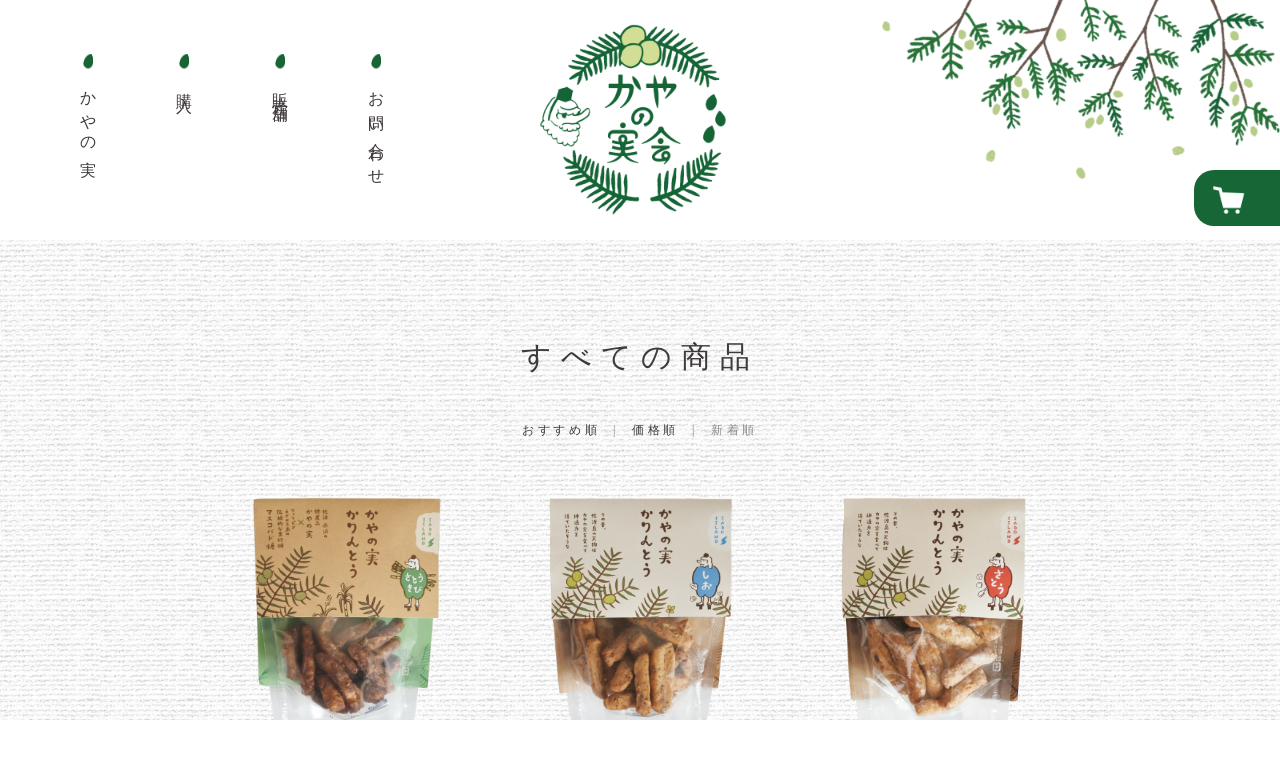

--- FILE ---
content_type: text/html; charset=EUC-JP
request_url: https://sado-kayanomi.com/?mode=srh&cid=&keyword=&sort=n
body_size: 4822
content:
<!DOCTYPE html PUBLIC "-//W3C//DTD XHTML 1.0 Transitional//EN" "http://www.w3.org/TR/xhtml1/DTD/xhtml1-transitional.dtd">
<html xmlns:og="http://ogp.me/ns#" xmlns:fb="http://www.facebook.com/2008/fbml" xmlns:mixi="http://mixi-platform.com/ns#" xmlns="http://www.w3.org/1999/xhtml" xml:lang="ja" lang="ja" dir="ltr">
<head>
<meta http-equiv="content-type" content="text/html; charset=euc-jp" />
<meta http-equiv="X-UA-Compatible" content="IE=edge,chrome=1" />
<title>商品検索 - 【佐渡のかやの実かりんとう】公式ショップ</title>
<meta name="Keywords" content="商品検索,かやの実,佐渡島,通販,お土産,佐渡土産,かりんとう,クッキー,ご当地,名産" />
<meta name="Description" content="佐渡島の自然が育てたかやの実の香りを、佐渡牛乳、新潟県内産の卵、そして佐渡で採れた塩が引き立てる。一度食べたら忘れられない佐渡島生まれのかりんとうです。" />
<meta name="Author" content="佐渡かやの実会 公式オンラインショップ" />
<meta name="Copyright" content="佐渡かやの実会" />
<meta http-equiv="content-style-type" content="text/css" />
<meta http-equiv="content-script-type" content="text/javascript" />
<link rel="stylesheet" href="https://sado-kayanomi.com/css/framework/colormekit.css" type="text/css" />
<link rel="stylesheet" href="https://sado-kayanomi.com/css/framework/colormekit-responsive.css" type="text/css" />
<link rel="stylesheet" href="https://img07.shop-pro.jp/PA01459/098/css/3/index.css?cmsp_timestamp=20240601133323" type="text/css" />

<link rel="alternate" type="application/rss+xml" title="rss" href="https://sado-kayanomi.com/?mode=rss" />
<link rel="shortcut icon" href="https://img07.shop-pro.jp/PA01459/098/favicon.ico?cmsp_timestamp=20240705120604" />
<script type="text/javascript" src="//ajax.googleapis.com/ajax/libs/jquery/1.11.0/jquery.min.js" ></script>
<meta property="og:title" content="商品検索 - 【佐渡のかやの実かりんとう】公式ショップ" />
<meta property="og:description" content="佐渡島の自然が育てたかやの実の香りを、佐渡牛乳、新潟県内産の卵、そして佐渡で採れた塩が引き立てる。一度食べたら忘れられない佐渡島生まれのかりんとうです。" />
<meta property="og:url" content="https://sado-kayanomi.com?mode=srh&cid=&keyword=&sort=n" />
<meta property="og:site_name" content="【佐渡のかやの実かりんとう】公式ショップ" />
<!-- Global site tag (gtag.js) - Google Analytics -->
<script async src="https://www.googletagmanager.com/gtag/js?id=G-XC4M9RE6CG"></script>
<script>
  window.dataLayer = window.dataLayer || [];
  function gtag(){dataLayer.push(arguments);}
  gtag('js', new Date());

  gtag('config', 'G-XC4M9RE6CG');
</script>
<meta property="og:title" content="佐渡かやの実会 公式オンラインショップ"/>
<meta property="og:type" content="website"/>
<meta property="og:url" content="https://sado-kayanomi.com/"/>
<meta property="og:image" content="https://img21.shop-pro.jp/PA01459/098/etc/kayanomi_ogp.jpg"/>
<meta property="og:description" content="佐渡島の自然が育てたかやの実の香りを、佐渡牛乳、新潟県内産の卵、そして佐渡で採れた塩が引き立てる。一度食べたら忘れられない佐渡島生まれのかりんとうです。"/>
<meta property="og:site_name" content="佐渡かやの実会 公式オンラインショップ"/>
<script>
  var Colorme = {"page":"product_srh","shop":{"account_id":"PA01459098","title":"\u3010\u4f50\u6e21\u306e\u304b\u3084\u306e\u5b9f\u304b\u308a\u3093\u3068\u3046\u3011\u516c\u5f0f\u30b7\u30e7\u30c3\u30d7"},"basket":{"total_price":0,"items":[]},"customer":{"id":null}};

  (function() {
    function insertScriptTags() {
      var scriptTagDetails = [];
      var entry = document.getElementsByTagName('script')[0];

      scriptTagDetails.forEach(function(tagDetail) {
        var script = document.createElement('script');

        script.type = 'text/javascript';
        script.src = tagDetail.src;
        script.async = true;

        if( tagDetail.integrity ) {
          script.integrity = tagDetail.integrity;
          script.setAttribute('crossorigin', 'anonymous');
        }

        entry.parentNode.insertBefore(script, entry);
      })
    }

    window.addEventListener('load', insertScriptTags, false);
  })();
</script>
<script async src="https://zen.one/analytics.js"></script>
</head>
<body>
<meta name="colorme-acc-payload" content="?st=1&pt=10030&ut=0&at=PA01459098&v=20260125203255&re=&cn=bb0a15c5f89ed8b2cb30172d6e692df7" width="1" height="1" alt="" /><script>!function(){"use strict";Array.prototype.slice.call(document.getElementsByTagName("script")).filter((function(t){return t.src&&t.src.match(new RegExp("dist/acc-track.js$"))})).forEach((function(t){return document.body.removeChild(t)})),function t(c){var r=arguments.length>1&&void 0!==arguments[1]?arguments[1]:0;if(!(r>=c.length)){var e=document.createElement("script");e.onerror=function(){return t(c,r+1)},e.src="https://"+c[r]+"/dist/acc-track.js?rev=3",document.body.appendChild(e)}}(["acclog001.shop-pro.jp","acclog002.shop-pro.jp"])}();</script><script type="text/javascript">
  // viewport
  var viewport = document.createElement('meta');
  viewport.setAttribute('name', 'viewport');
  viewport.setAttribute('content', 'width=device-width, initial-scale=1.0, maximum-scale=1.0');
  document.getElementsByTagName('head')[0].appendChild(viewport);
</script>

<link href="https://fonts.googleapis.com/css?family=Noto+Sans+JP" rel="stylesheet">
<link href="https://fonts.googleapis.com/css?family=Sawarabi+Mincho" rel="stylesheet">
<link href="https://fonts.googleapis.com/earlyaccess/hannari.css" rel="stylesheet">

<div id="page-wrapper">
	
  <div id="wrapper" class="container">
    <div id="header-wrapper">
		
		<div class="hd-illust">
              <img src="https://img21.shop-pro.jp/PA01459/098/etc/kaya_illust.png" alt="かやの実" width="400px;">
		</div>
		
		<div class="cart-icon">
            <a href="https://sado-kayanomi.com/cart/proxy/basket?shop_id=PA01459098&shop_domain=sado-kayanomi.com">
              <img src="https://img21.shop-pro.jp/PA01459/098/etc/cart_icon.png" alt="買い物かご">
				<p class="font-noto">カートを見る</p>
		  </a>
		</div>
					
		
      		  
      <div id="header-global-nav" class="header-link  hidden-phone">
        <ul class="inline">
          <li><a href="https://kayanomikai.shop-pro.jp/secure/?mode=inq&shop_id=PA01459098">お問い合わせ</a></li>
          <li><a href="/?mode=f2">販売店舗</a></li>
          <li><a href="/?mode=srh&amp;cid=&amp;keyword=">購入</a></li>
          <li><a href="/?mode=f1">かやの実</a></li>
        </ul>
      </div>
		  

		  <div id="sp-nav" class="hidden-pc">
        <ul class="inline">
          <li><a href="http://sado-kayanomi.com/"><img src="https://img21.shop-pro.jp/PA01459/098/etc/sp01.png" alt="TOP"></a></li>
          <li><a href="/?mode=f1"><img src="https://img21.shop-pro.jp/PA01459/098/etc/sp02.png" alt="かやの実"></a></li>
          <li><a href="/?mode=srh&amp;cid=&amp;keyword="><img src="https://img07.shop-pro.jp/PA01459/098/etc/%B9%D8%C6%FE%A1%A1%A3%EA2.jpg?cmsp_timestamp=20220205082256" alt="購入"></a></li>
          <li><a href="/?mode=f2"><img src="https://img21.shop-pro.jp/PA01459/098/etc/sp04.png" alt="販売店舗"></a></li>
          <li><a href="https://kayanomikai.shop-pro.jp/secure/?mode=inq&shop_id=PA01459098"><img src="https://img07.shop-pro.jp/PA01459/098/etc/%CC%E4%A4%A4%B9%E7%A4%EF%A4%BB%A1%A1004.jpg?cmsp_timestamp=20220205095136" alt="お問合せ"></a></li>
        </ul>
      </div>

		  
      <h1 id="header-logo" class="kayarogo">
		  <a href="./"><img src="https://img21.shop-pro.jp/PA01459/098/etc/logo.png" alt="かやの実会"></a>
		  </h1>
		  
    </div>
			
    <div id="container" class="kv_slide">
      <div id="product-srh" class="mainwidth">

  <h2 class="ttl-h2">すべての商品</h2>

      <p class="prd-lst-sort">
              <a href="?mode=srh&cid=&keyword=">おすすめ順</a>      &nbsp;|&nbsp;
              <a href="?mode=srh&cid=&keyword=&sort=p">価格順</a>      &nbsp;|&nbsp;
      新着順
          </p>
    <ul class="row unstyled">
              <li class="prd-lst-unit col col-xs-12 col-sm-6 col-lg-4">
          <div class="unit-box">
            <a href="?pid=155068297" class="prd_lst_link">
                              <img src="https://img07.shop-pro.jp/PA01459/098/product/155068297_th.png?cmsp_timestamp=20201129140447" class="prd-lst-img" alt="かやの実かりんとう<br>（黒糖味）" />
                          </a>
            <span class="prd-lst-name prd-lst-span">
              <a href="?pid=155068297">かやの実かりんとう<br>（黒糖味）</a>
            </span>
                                        <span class="prd-lst-price prd-lst-span">
                500円(税込)
              </span>
                                    </div>
        </li>
              <li class="prd-lst-unit col col-xs-12 col-sm-6 col-lg-4">
          <div class="unit-box">
            <a href="?pid=155068295" class="prd_lst_link">
                              <img src="https://img07.shop-pro.jp/PA01459/098/product/155068295_th.png?cmsp_timestamp=20201129140525" class="prd-lst-img" alt="かやの実かりんとう<br>（しお味）" />
                          </a>
            <span class="prd-lst-name prd-lst-span">
              <a href="?pid=155068295">かやの実かりんとう<br>（しお味）</a>
            </span>
                                        <span class="prd-lst-price prd-lst-span">
                500円(税込)
              </span>
                                    </div>
        </li>
              <li class="prd-lst-unit col col-xs-12 col-sm-6 col-lg-4">
          <div class="unit-box">
            <a href="?pid=155068292" class="prd_lst_link">
                              <img src="https://img07.shop-pro.jp/PA01459/098/product/155068292_th.png?cmsp_timestamp=20201129140600" class="prd-lst-img" alt="かやの実かりんとう（さとう味）" />
                          </a>
            <span class="prd-lst-name prd-lst-span">
              <a href="?pid=155068292">かやの実かりんとう（さとう味）</a>
            </span>
                                        <span class="prd-lst-price prd-lst-span">
                500円(税込)
              </span>
                                    </div>
        </li>
          </ul>
    <div class="prd-lst-pager google-font">
      <ul class="inline">
        <li>
                      <span class="btn btn-02 disabled">&laquo; 前へ</span>
                  </li>
        <li>
                      <span class="btn btn-02 disabled">次へ &raquo;</span>
                  </li>
      </ul>
      <p class="prd-lst-pos">
        <b>3</b><span>商品中</span>&nbsp;<b>1-3</b><span>商品</span>
      </p>
    </div>
  
</div>    </div>
		
  </div>
					
					
      
			
  <div id="footer-wrapper">
	  <div class="sns_icon_area">
		   <a href="https://www.facebook.com/kayanomikai/" target="_blank"><img src="https://img21.shop-pro.jp/PA01459/098/etc/fb.png" alt="Facebook"></a>
		   <a href="https://www.instagram.com/kayanomikai/" target="_blank"><img src="https://img21.shop-pro.jp/PA01459/098/etc/insta.png" alt="Instagram"></a>
	  </div>
    <div class="row container footer_info_area">
      <div class="col col-sm-12 col-lg-4">
		  <h1 class="ftrogo">
		  <a href="./"><img src="https://img21.shop-pro.jp/PA01459/098/etc/ft_logo.png" alt="かやの実会"></a>
		  </h1>
      </div>
      <div class="col col-sm-12 col-lg-8 row ft_info">
		  <p>新潟県佐渡市赤泊地区　TEL 090-5779-4803<br>
				<a href="https://kayanomikai.shop-pro.jp/secure/?mode=inq&shop_id=PA01459098">お問い合わせ</a></p>
      </div>
    </div>
    <div class="row container ">
      <div class="row footer-secondary">
        <ul class="col col-sm-12 col-lg-4 footer-nav">
          <li><a href="https://sado-kayanomi.com/?mode=sk#payment">お支払い方法について</a></li>
          <li><a href="https://sado-kayanomi.com/?mode=sk">配送方法・送料について</a></li>
          <li><a href="https://sado-kayanomi.com/?mode=privacy">プライバシーポリシー</a></li>
        </ul>
        <ul class="col col-sm-12 col-lg-4 footer-nav">
          <li><a href="https://sado-kayanomi.com/cart/proxy/basket?shop_id=PA01459098&shop_domain=sado-kayanomi.com">カートを見る</a></li>
          
          <li><a href="https://sado-kayanomi.com/?mode=sk#info">特定商取引法に基づく表記</a></li>
          <li><a href="/?mode=f4">メディア</a></li>
        </ul>
        <ul class="col col-sm-12 col-lg-4 footer-nav">
          <li><a href="https://sado-kayanomi.com/?mode=myaccount">マイアカウント</a></li>
                                    <li><a href="https://sado-kayanomi.com/customer/signup/new">会員登録</a></li>              <li><a href="https://sado-kayanomi.com/?mode=login&shop_back_url=https%3A%2F%2Fsado-kayanomi.com%2F">ログイン</a></li>
                              </ul>
      </div>
    </div>
				  <img src="https://img21.shop-pro.jp/PA01459/098/etc/ft_illust.png" alt="かやの実会">
				  
    <address class="copyright">
      Copyright &#169; Kayanomikai
    </address>
  </div>
</div>

<script src="https://img.shop-pro.jp/tmpl_js/77/jquery.tile.js"></script>
<script src="https://img.shop-pro.jp/tmpl_js/77/smoothscroll.js"></script>
<script type="text/javascript">
$(function() {

  // dropdown nav
  $('.btn-dropdown').click(function () {
    $(this).parent().children('.dropdown-nav').slideToggle('fast');
    $(this).toggleClass('btn-dropdown-close');
    $('.icon-list', this).toggleClass('icon-chevron_thin_up');
  });

  function window_size_switch_func() {
    // header dropdown nav position
    $(window).scroll(function () {
      var switch_pos = $('#page-wrapper').offset().top;
      if(switch_pos == 0) {
        $('.header-dropdown').addClass('affix');
      } else {
        $('.header-dropdown').removeClass('affix');
        if(switch_pos <= $(window).scrollTop()) {
          $('.header-dropdown').addClass('affix');
        } else {
          $('.header-dropdown').removeClass('affix');
        }
      }
    });
    // product list
    $(window).load(function () {
      $('.prd-lst-unit').tile();
      $('.grp-lst-unit').tile();
    });
    if($(window).width() > 768) {
      // pagetop
      $(window).scroll(function () {
        if($(this).scrollTop() > 200) {
          $('#pagetop').fadeIn('fast');
        } else {
          $('#pagetop').fadeOut('fast');
        }
      });
      // product option switch -> table
      $('#prd-opt-table').html($('.prd-opt-table').html());
      $('#prd-opt-table table').addClass('table-bordered');
      $('#prd-opt-select').empty();
    } else {
      // product option switch -> select
      $('#prd-opt-table').empty();
      if($('#prd-opt-select > *').size() == 0) {
        $('#prd-opt-select').append($('.prd-opt-select').html());
      }
    }
  }
  window_size_switch_func();
  $(window).resize(function () {
    window_size_switch_func();
  });
});
</script>
				  
				  <script>

 $(function() {
  var $win = $(window),
      $header = $('#header-wrapper'),
      animationClass = 'is-animation';

  $win.on('load scroll', function() {
    var value = $(this).scrollTop();
    if ( value > 500 ) {
      $header.addClass(animationClass);
    } else {
      $header.removeClass(animationClass);
    }
  });
});
			  
 </script>
				  
<!--[if lt IE 9]>
<script type="text/javascript">
  $(function (){
    $('#wrapper').addClass('ie_wrapper');
  });
</script>
<![endif]--><script type="text/javascript" src="https://sado-kayanomi.com/js/cart.js" ></script>
<script type="text/javascript" src="https://sado-kayanomi.com/js/async_cart_in.js" ></script>
<script type="text/javascript" src="https://sado-kayanomi.com/js/product_stock.js" ></script>
<script type="text/javascript" src="https://sado-kayanomi.com/js/js.cookie.js" ></script>
<script type="text/javascript" src="https://sado-kayanomi.com/js/favorite_button.js" ></script>
</body></html>

--- FILE ---
content_type: text/css
request_url: https://img07.shop-pro.jp/PA01459/098/css/3/index.css?cmsp_timestamp=20240601133323
body_size: 15971
content:
@charset "UTF-8";
#page-wrapper {
  position: relative;
}


textarea,
input[type="text"],
input[type="password"],
input[type="datetime"],
input[type="datetime-local"],
input[type="date"],
input[type="month"],
input[type="time"],
input[type="week"],
input[type="number"],
input[type="email"],
input[type="url"],
input[type="search"],
input[type="tel"],
input[type="color"],
.uneditable-input {
  border: 1px solid #ccc;
  background-color: #fff;
}

textarea:focus,
input[type="text"]:focus,
input[type="password"]:focus,
input[type="datetime"]:focus,
input[type="datetime-local"]:focus,
input[type="date"]:focus,
input[type="month"]:focus,
input[type="time"]:focus,
input[type="week"]:focus,
input[type="number"]:focus,
input[type="email"]:focus,
input[type="url"]:focus,
input[type="search"]:focus,
input[type="tel"]:focus,
input[type="color"]:focus,
.uneditable-input:focus {
  outline: 0;
  outline: thin dotted \9;
  border-color: rgba(82, 168, 236, 0.8);
}

body {
  color: #3E3A39;
  background-color: #fff;
  background-image: url(https://img21.shop-pro.jp/PA01459/098/etc/kayaweb_back.jpg);
	font-size: 16px;
}

a {
  color: #3E3A39;
	transition: 0.5s;
}

a:hover {
  color: #C2684F;
	transition: 0.5s;
	text-decoration: none;
}

.mainwidth {
    padding: 60px 200px;
}
@media (max-width: 768px) {
	.mainwidth {
		padding: 30px;
	}
}

.font-noto { font-family: "Noto Sans JP"; }
.font-hannari { font-family: "Hannari"; }
.font-sawarabi { font-family: "Sawarabi Mincho"; }

body, h1, h2, h3, h4, h5, table, th, td, ul, li, ol, dl, dt, dd, form, p, table, th, td, button, address, span {
    margin: 0px;
    padding: 0px;
    border-top-style: none;
    border-right-style: none;
    border-bottom-style: none;
    border-left-style: none;
    list-style-type: none;
    font-style: normal;
    line-height: 1.8;
    font-weight: 500;
    border-collapse: collapse;
    border-spacing: 0;
    letter-spacing: 0.3em;
    font-family: "����ī��", "Yu Mincho", YuMincho, "�ҥ饮����ī Pro", "Hiragino Mincho Pro", "MS P��ī", "MS PMincho", serif;
}
@media (max-width: 768px) {
	body, h1, h2, h3, h4, h5, table, th, td, ul, li, ol, dl, dt, dd, form, p, table, th, td, button, address, span {
		letter-spacing: 0.1em;
	}
}
h2{
	font-size: 30px;
}
.ttl-h2 {
	font-size: 30px;
  position: relative;
  margin: 30px 0;
  text-align: center;
}

.btn {
  -webkit-border-radius: 0;
  -moz-border-radius: 0;
  border-radius: 0;
}

.btn-01 {
  border: 1px solid #166735;
  color: #EAE2DC;
  background-color: #166735;
	transition: 0.5s;
}

.btn-01:hover,
.btn-01:focus,
.btn-01:active,
.btn-01.active,
.btn-01.disabled,
.btn-01[disabled] {
  border: 1px solid #166735;
  color: #166735;
  background-color: #EAE2DC;
	transition: 0.5s;
}

.product-order-num input {
  border-color: #166735;
}

/*
 * icon
 */
.icon-b,
.icon-w {
  display: inline-block;
  width: 16px;
  height: 16px;
  vertical-align: middle;
  position: relative;
  top: -.11em;
  *display: inline;
  *zoom: 1;
}

.icon-b {
  background-image: url(https://img.shop-pro.jp/tmpl_img/77/icon16_b.png);
}

.icon-w {
  background-image: url(https://img.shop-pro.jp/tmpl_img/77/icon16_w.png);
}

@media only screen and (-webkit-min-device-pixel-ratio: 2), only screen and (min--moz-device-pixel-ratio: 2), only screen and (-o-min-device-pixel-ratio: 2 / 1), only screen and (min-device-pixel-ratio: 2), only screen and (-webkit-min-device-pixel-ratio: 1.5), only screen and (min--moz--device-pixel-ratio: 1.5), only screen and (min-device-pixel-ratio: 1.5), only screen and (min-resolution: 192dpi), only screen and (min-resolution: 2dppx) {
  .icon-b,
  .icon-w {
    -webkit-background-size: 368px 320px;
    background-size: 368px 320px;
  }

  .icon-lg-b,
  .icon-lg-w {
    -webkit-background-size: 552px 480px;
    background-size: 552px 480px;
  }

  .icon-b {
    background-image: url(https://img.shop-pro.jp/tmpl_img/77/icon16_2x_b.png);
  }

  .icon-w {
    background-image: url(https://img.shop-pro.jp/tmpl_img/77/icon16_2x_w.png);
  }

  .icon-lg-b {
    background-image: url(https://img.shop-pro.jp/tmpl_img/77/icon24_2x_b.png);
  }

  .icon-lg-w {
    background-image: url(https://img.shop-pro.jp/tmpl_img/77/icon24_2x_w.png);
  }
}
.icon-cart {
  background-position: -176px -64px;
}

.icon-user {
  background-position: -208px -0px;
}

.icon-adduser {
  background-position: -240px -0px;
}

.icon-logout {
  background-position: -32px -80px;
}

.icon-login {
  background-position: -48px -80px;
}

/* icon large */
.icon-twitter {
  background-position: -144px -264px;
}

.icon-facebook {
  background-position: -192px -264px;
}

.icon-instagram {
  background-position: -168px -288px;
}

.icon-mail {
  background-position: -96px -0px;
}

.icon-lg-w.icon-cart {
  background-position: -264px -96px;
}

.icon-lg-w.icon-chevron_up {
  background-position: -0px -216px;
}

.icon-lg-w.icon-plus {
  background-position: -312px -120px;
}

.icon-lg-w.icon-minus {
  background-position: -288px -120px;
}

.icon-lg-b,
.icon-lg-w {
  display: inline-block;
  width: 24px;
  height: 24px;
  vertical-align: middle;
  position: relative;
  top: -.1em;
  *display: inline;
  *zoom: 1;
}

.icon-lg-b {
  background-image: url(https://img.shop-pro.jp/tmpl_img/77/icon24_b.png);
}

.icon-lg-w {
  background-image: url(https://img.shop-pro.jp/tmpl_img/77/icon24_w.png);
}

.content-wrap {
  max-width: 1200px;
  margin: 20px auto;
}

/*�� �إå��������� */
#header-wrapper {
	z-index: 99;
	background: #fff;
	position: fixed;
	top:0;
    right: 0;
    width: 100%;
    height: 180px;
	padding-top: 60px;
  transition: 1s;
}

#header-wrapper.is-animation {
    padding-top: 20px;
    height: 120px;
  transition: 1s;
}

/*�� �إå�������Τ���μ¥��饹�Ⱦä����*/

#header-wrapper .hd-illust{
	position: fixed;
	top:0;
	right: 0;
    opacity: 1;
  transition: 1s;
}
#header-wrapper.is-animation .hd-illust{
    opacity: 0;
  transition: 1s;
}

/*�� �إå������� */
.kayarogo{
	z-index: 0;
    margin: 0;
	position: relative;
    display: flex;
    text-align: center;
}
.kayarogo a{
    margin: auto;
}
.kayarogo img{
    margin-top: -40px;
	width: 40%;
    background: #fff;
    border-radius: 90px;
  transition: 1s;
}
#header-wrapper.is-animation .kayarogo img{
    margin-top: -20px;
    width: 30%;
    padding: 10px;
  transition: 1s;
}

@media (max-width: 768px) {
	#header-wrapper {
		height: 90px;
		padding-top: 10px;
	}
	#header-wrapper.is-animation {
		padding-top: 10px;
		height: 70px;
}
	#header-wrapper .hd-illust{
		display: none;
	}
	.kayarogo img{
		width: 120px;
		padding: 10px;
		position: fixed;
		top:40px;
		left: 0;
	}
	#header-wrapper.is-animation .kayarogo img{
		width: 60px;
		position: fixed;
		top:20px;
		left: 0;
	}
}

.header-line-nav .header-link {
  float: right;
  padding: 0;
}

.header-link a:hover {
  text-decoration: none;
  opacity: 0.7;
}

/* header-line-nav */
.header-line-nav li {
  margin-left: 1px;
}

.header-line-nav a {
  font-size: 12px;
  padding: .6em 1em;
  -webkit-border-radius: 0;
  -moz-border-radius: 0;
  border-radius: 0;
}

.header-line-nav i {
  top: -0.2em;
  margin-right: .3em;
}

.btn-viewcart {
  padding: 1px 15px 0 13px;
}

/* header logo */
.shop-name {
  clear: both;
  margin: 2em 0;
  text-align: center;
  font-size: 24px;
}

.shop-description {
  font-size: 12px;
  font-weight: normal;
  color: #166735;
}

/* header global nav */
#header-global-nav {
	z-index: 9999;
	position: absolute;
    writing-mode: vertical-rl;
}

#header-global-nav ul {
  margin-left: 30px;
}

#header-global-nav li {
    display: block;
  margin: 0;
  padding: 0 1.5em;
}

@media only screen and (max-width: 1100px){
	#header-global-nav li {
	  padding: 0 0.5em;
	}
}

/* incart delivery */
.incart-delivery {
	margin-left: 110px;
	position: fixed;
	right: 0;
}

.incart-delivery ul {
  margin: 0;
  padding: 10px 12px;
  color: #166735;
	background-color: #fff;
  list-style: none;
  font-size: 10px;
}

/*
 * product list
 */
.prd-lst-unit {
  margin-bottom: 60px;
  padding: 0 10px;
  text-align: center;
}

.prd-lst-unit a:hover {
  text-decoration: none;
}

.unit-box {
  margin: 10px;
  padding: 10px;
}

.prd-lst-img {
  display: block;
  margin: 0 auto 1em;
}

.prd-lst-span {
  display: block;
  margin: .3em 0;
  font-size: 12px;
}

.prd-lst-name {
  font-size: 20px;
}

.prd-lst-price {
  color: #abaaaa;
}

.prd-lst-regular {
  text-decoration: line-through;
}

.prd-lst-discount {
  color: #b81717;
}

/* product list sort */
.prd-lst-sort {
  margin: 3em 0;
  color: #888;
  text-align: center;
  font-size: 12px;
}

/* prduct list pager */
.prd-lst-pager {
  text-align: center;
}

.prd-lst-pos b {
  font-size: 18px;
  font-weight: normal;
}

/*
 * product
 */
.product-image-thumb img {
  border: 2px solid #fff;
}

.thumb-active img {
  border: 2px solid #166735;
}

/*
 * footer
 */
#footer-wrapper {
  padding: 60px 160px;
}

.footer-primary {
  border-right: 1px solid #3E3A39;
}

/* footer nav */
.footer-nav {
  list-style: none;
  margin: 0;
}

.footer-nav li {
  margin: .8em 0;
}

.footer-primary {
  padding: .3em 0;
}

.footer-primary li {
  margin-right: 25px;
  margin-left: 5px;
}

.footer_info_area{
	margin: 30px;
}
.footer_info_area .ftrogo{
	width: 70%;
}
.footer_info_area .ft_info{
	font-size: 120%;
}

.freepage-nav {
  margin-right: 10%;
  margin-bottom: 1.5em;
  padding-bottom: .8em;
  border-bottom: 1px solid #3E3A39;
}

.footer-secondary {
  padding: .3em 0;
  font-size: 12px;
}

.footer-secondary li {
  margin-left: 10%;
}

.footer-secondary li:before {
  margin-right: 4px;
  color: #3E3A39;
  content: "-";
}

.footer-secondary a {
  color: #3E3A39;
}
.sns_icon_area{
	margin: auto;
	text-align: center;
	width: 300px;
}
.sns_icon_area img{
	padding: 20px;
	width: 60px;
}
@media only screen and (max-width: 768px){
	#footer-wrapper {
	  padding: 60px 30px;
	}
	.sns_icon_area{
		width: 150px;
	}
	.sns_icon_area img{
		padding: 10px;
		width: 40px;
	}
	.footer_info_area{
		margin: 0px;
	}
	.footer_info_area .ftrogo{
		width: 100%;
	}
	.footer_info_area .ftrogo img{
    padding: 20px;
    width: 80%;
	}
	.footer_info_area .ft_info{
		font-size: 80%;
	}
}
/* social icon */
.social-nav {
  text-align: center;
  margin: 2em 0;
}

/* copyright */
.copyright {
  padding: 3em 0 2em;
  margin: 0;
  color: #3E3A39;
  text-align: center;
  font-size: 12px;
}

.powered {
  display: block;
  margin: .5em auto 0;
  width: 180px;
  height: auto;
}

/* pagetop */
#pagetop {
  position: fixed;
  right: 0;
  bottom: 0;
  display: none;
}

.btn-pagetop {
  display: block;
  padding: .7em 2em;
}


  .container {
    width: 100%;
  }
@media (max-width: 980px) {
  #base_gmoWrapp,
  #gmo_CMSPbar {
    overflow: hidden;
    min-width: 100% !important;
    width: 100% !important;
  }

  .container {
    width: 100%;
  }
}
@media (max-width: 768px) {

  .container {
    width: auto;
  }

  .header-dropdown {
    position: absolute;
    top: 0;
    z-index: 200;
    width: 100%;
    border-bottom: 1px solid #dbdbdb;
    background-color: #fff;
  }

  .header-dropdown.affix {
    position: fixed;
  }

  .header-dropdown .dropdown-nav li {
    border-bottom: 1px solid #dbdbdb;
    text-align: center;
  }

  .header-dropdown .dropdown-nav a {
    display: block;
    padding: 10px;
  }

  .header-dropdown .btn-dropdown {
    padding-left: 34px;
    font-size: 16px;
    line-height: 1.6;
    color: #fff;
    background: #166735;
  }

  .header-dropdown .btn-dropdown-close {
    opacity: 0.4;
  }

  .header-dropdown .btn-dropdown i {
    top: 0;
  }

  .view-cart {
    position: static;
  }

  .view-cart a {
    background-color: #166735;
    color: #fff;
  }

  .prd-lst-sort {
    font-size: 14px;
  }

  .footer-primary,
  .footer-secondary {
    padding: 0;
    border: none;
  }

  .footer-nav {
    margin: 0;
    padding: 0;
  }


  .footer-nav li {
    margin: 0;
    font-size: 12px;
  }

  .footer-nav li:first-child {
    border-top: none;
  }

  .footer-nav li:before {
    display: none;
  }

  .footer-nav a {
    display: block;
    padding: 0;
  }

  .footer-nav a:hover {
    text-decoration: none;
  }

  .footer-nav {
	  margin-bottom: 20px;
  }

  .icon-b,
  .icon-w {
    display: inline-block;
    width: 24px;
    height: 24px;
    *display: inline;
    *zoom: 1;
  }

  .icon-b {
    background-image: url(https://img.shop-pro.jp/tmpl_img/77/icon24_b.png);
  }

  .icon-w {
    background-image: url(https://img.shop-pro.jp/tmpl_img/77/icon24_w.png);
  }

  .icon-cart {
    background-position: -264px -96px;
  }

  .icon-list {
    background-position: -288px -144px;
  }

  .icon-chevron_thin_up {
    background-position: -192px -216px;
  }
}
@media only screen and (max-width: 768px) and (-webkit-min-device-pixel-ratio: 2), only screen and (max-width: 768px) and (min--moz-device-pixel-ratio: 2), only screen and (max-width: 768px) and (-o-min-device-pixel-ratio: 2 / 1), only screen and (max-width: 768px) and (min-device-pixel-ratio: 2), only screen and (max-width: 768px) and (-webkit-min-device-pixel-ratio: 1.5), only screen and (max-width: 768px) and (min--moz--device-pixel-ratio: 1.5), only screen and (max-width: 768px) and (min-device-pixel-ratio: 1.5), only screen and (max-width: 768px) and (min-resolution: 192dpi), only screen and (max-width: 768px) and (min-resolution: 2dppx) {
  .icon-b,
  .icon-lg-b {
    background-image: url(https://img.shop-pro.jp/tmpl_img/77/icon24_2x_b.png);
  }

  .icon-w,
  .icon-lg-w {
    background-image: url(https://img.shop-pro.jp/tmpl_img/77/icon24_2x_w.png);
  }

  .icon-b,
  .icon-w {
    -webkit-background-size: 552px 480px;
    background-size: 552px 480px;
  }
}
@media (max-width: 480px) {
  .prd-lst-unit {
    margin-bottom: 30px;
    height: auto !important;
  }
}
/* IE&#65533;&#65533; */
.ie_wrapper.container {
  overflow: auto;
}

/*�إå�����˥塼*/
#header-global-nav ul li{ 
	margin-top: 10px;
}
#header-global-nav ul li a{ 
	margin-top: 10px;
}
#header-global-nav ul li a:after {  
    position: relative;
    left: 24px;
    top: -24px;
    content: url(https://img21.shop-pro.jp/PA01459/098/etc/hd_icon.png);
    display: table;
    transition-duration: 0.5s;
    -webkit-transform: scale(0.5);
    transform: scale(0.5);
}
#header-global-nav ul li a:hover:after {
  transition-duration: 0.5s;
  visibility: visible;
    top: -20px;
}

/*�����ȤΥܥ���*/
.cart-icon{
	position: fixed;
	right: 0px;
	top:170px;
	z-index: 100;
}
.cart-icon a img{
  transition-duration: 0.5s;
	margin: 8px;
	width: 40px;
}
.cart-icon a{
  transition-duration: 0.5s;
	display: block;
	background-color: #166735;
	width:70px;
	height: 40px;
	border-radius: 20px 0 0 20px;
	padding: 8px;
}
.cart-icon a p{
  transition-duration: 0.5s;
    display: flex;
    margin-top: -38px;
    margin-right: -60px;
    opacity: 0;
	color: #fff;
}
.cart-icon a:hover{
  transition-duration: 0.5s;
	width:190px;
    text-decoration: none;
}
.cart-icon a:hover img{
  transition-duration: 0.5s;
	width: 40px;
}
.cart-icon a:hover  p{
  transition-duration: 0.5s;
    display: flex;
    margin-top: -38px;
    margin-left: 60px;
    opacity: 1;
	color: #fff;
}
@media only screen and (max-width: 768px){
	.cart-icon{
		top:130px;
	}	
}


/*�� ���饤�ɥ��硼 */
#container{
	margin-top: 240px;
}
.bx-wrapper img{
	width: 100%;
}

@media only screen and (max-width: 768px){
	#container{
		margin-top: 100px;
	}
	.container{
    text-align: center;
		margin-top: 40px;
		padding: 0px;
	}
}

/*�֥���*/

.news_cont a{
    display: flex;
	align-items:  flex-start;
}
.news_cont img{
	width: 30%;
	height: auto;
	margin-right: 20px;
}
.news_cont p{ 
    text-align: left;	
}
.news_cont span{ 
	display: block;
}

/*SP��˥塼*/

@media only screen and (min-width: 769px){
	#sp-nav{
		display: none;
	}
}
@media only screen and (max-width: 768px){
	#sp-nav{
    padding: 5px;
		display: block;
		position: fixed;
		bottom: 0;
		background: #3E604E;
	}
	#sp-nav li{
      margin:-3px;
		width: 20%;
		padding: 0;
	}
}


@media only screen and (min-width: 769px){
	.hidden-pc{
		display: none;
	}
}
@media only screen and (max-width: 768px){
	.hidden-sp{
		display: none;
	}
}
